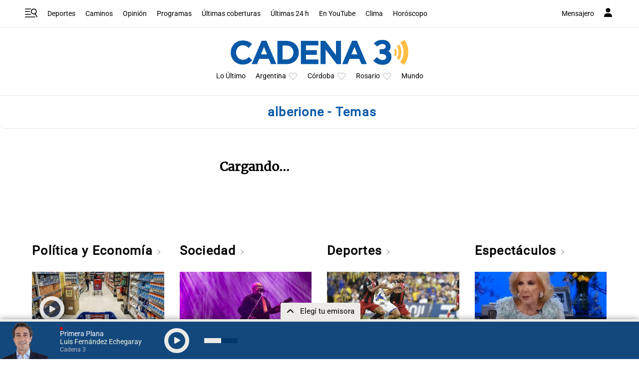

--- FILE ---
content_type: text/html; charset=utf-8
request_url: https://www.google.com/recaptcha/api2/anchor?ar=1&k=6LdBVIUrAAAAACjxOd-ANBNcq6lcYQyPbETIASXi&co=aHR0cHM6Ly93d3cuY2FkZW5hMy5jb206NDQz&hl=en&v=N67nZn4AqZkNcbeMu4prBgzg&size=invisible&anchor-ms=20000&execute-ms=30000&cb=rx8vma79llbc
body_size: 48544
content:
<!DOCTYPE HTML><html dir="ltr" lang="en"><head><meta http-equiv="Content-Type" content="text/html; charset=UTF-8">
<meta http-equiv="X-UA-Compatible" content="IE=edge">
<title>reCAPTCHA</title>
<style type="text/css">
/* cyrillic-ext */
@font-face {
  font-family: 'Roboto';
  font-style: normal;
  font-weight: 400;
  font-stretch: 100%;
  src: url(//fonts.gstatic.com/s/roboto/v48/KFO7CnqEu92Fr1ME7kSn66aGLdTylUAMa3GUBHMdazTgWw.woff2) format('woff2');
  unicode-range: U+0460-052F, U+1C80-1C8A, U+20B4, U+2DE0-2DFF, U+A640-A69F, U+FE2E-FE2F;
}
/* cyrillic */
@font-face {
  font-family: 'Roboto';
  font-style: normal;
  font-weight: 400;
  font-stretch: 100%;
  src: url(//fonts.gstatic.com/s/roboto/v48/KFO7CnqEu92Fr1ME7kSn66aGLdTylUAMa3iUBHMdazTgWw.woff2) format('woff2');
  unicode-range: U+0301, U+0400-045F, U+0490-0491, U+04B0-04B1, U+2116;
}
/* greek-ext */
@font-face {
  font-family: 'Roboto';
  font-style: normal;
  font-weight: 400;
  font-stretch: 100%;
  src: url(//fonts.gstatic.com/s/roboto/v48/KFO7CnqEu92Fr1ME7kSn66aGLdTylUAMa3CUBHMdazTgWw.woff2) format('woff2');
  unicode-range: U+1F00-1FFF;
}
/* greek */
@font-face {
  font-family: 'Roboto';
  font-style: normal;
  font-weight: 400;
  font-stretch: 100%;
  src: url(//fonts.gstatic.com/s/roboto/v48/KFO7CnqEu92Fr1ME7kSn66aGLdTylUAMa3-UBHMdazTgWw.woff2) format('woff2');
  unicode-range: U+0370-0377, U+037A-037F, U+0384-038A, U+038C, U+038E-03A1, U+03A3-03FF;
}
/* math */
@font-face {
  font-family: 'Roboto';
  font-style: normal;
  font-weight: 400;
  font-stretch: 100%;
  src: url(//fonts.gstatic.com/s/roboto/v48/KFO7CnqEu92Fr1ME7kSn66aGLdTylUAMawCUBHMdazTgWw.woff2) format('woff2');
  unicode-range: U+0302-0303, U+0305, U+0307-0308, U+0310, U+0312, U+0315, U+031A, U+0326-0327, U+032C, U+032F-0330, U+0332-0333, U+0338, U+033A, U+0346, U+034D, U+0391-03A1, U+03A3-03A9, U+03B1-03C9, U+03D1, U+03D5-03D6, U+03F0-03F1, U+03F4-03F5, U+2016-2017, U+2034-2038, U+203C, U+2040, U+2043, U+2047, U+2050, U+2057, U+205F, U+2070-2071, U+2074-208E, U+2090-209C, U+20D0-20DC, U+20E1, U+20E5-20EF, U+2100-2112, U+2114-2115, U+2117-2121, U+2123-214F, U+2190, U+2192, U+2194-21AE, U+21B0-21E5, U+21F1-21F2, U+21F4-2211, U+2213-2214, U+2216-22FF, U+2308-230B, U+2310, U+2319, U+231C-2321, U+2336-237A, U+237C, U+2395, U+239B-23B7, U+23D0, U+23DC-23E1, U+2474-2475, U+25AF, U+25B3, U+25B7, U+25BD, U+25C1, U+25CA, U+25CC, U+25FB, U+266D-266F, U+27C0-27FF, U+2900-2AFF, U+2B0E-2B11, U+2B30-2B4C, U+2BFE, U+3030, U+FF5B, U+FF5D, U+1D400-1D7FF, U+1EE00-1EEFF;
}
/* symbols */
@font-face {
  font-family: 'Roboto';
  font-style: normal;
  font-weight: 400;
  font-stretch: 100%;
  src: url(//fonts.gstatic.com/s/roboto/v48/KFO7CnqEu92Fr1ME7kSn66aGLdTylUAMaxKUBHMdazTgWw.woff2) format('woff2');
  unicode-range: U+0001-000C, U+000E-001F, U+007F-009F, U+20DD-20E0, U+20E2-20E4, U+2150-218F, U+2190, U+2192, U+2194-2199, U+21AF, U+21E6-21F0, U+21F3, U+2218-2219, U+2299, U+22C4-22C6, U+2300-243F, U+2440-244A, U+2460-24FF, U+25A0-27BF, U+2800-28FF, U+2921-2922, U+2981, U+29BF, U+29EB, U+2B00-2BFF, U+4DC0-4DFF, U+FFF9-FFFB, U+10140-1018E, U+10190-1019C, U+101A0, U+101D0-101FD, U+102E0-102FB, U+10E60-10E7E, U+1D2C0-1D2D3, U+1D2E0-1D37F, U+1F000-1F0FF, U+1F100-1F1AD, U+1F1E6-1F1FF, U+1F30D-1F30F, U+1F315, U+1F31C, U+1F31E, U+1F320-1F32C, U+1F336, U+1F378, U+1F37D, U+1F382, U+1F393-1F39F, U+1F3A7-1F3A8, U+1F3AC-1F3AF, U+1F3C2, U+1F3C4-1F3C6, U+1F3CA-1F3CE, U+1F3D4-1F3E0, U+1F3ED, U+1F3F1-1F3F3, U+1F3F5-1F3F7, U+1F408, U+1F415, U+1F41F, U+1F426, U+1F43F, U+1F441-1F442, U+1F444, U+1F446-1F449, U+1F44C-1F44E, U+1F453, U+1F46A, U+1F47D, U+1F4A3, U+1F4B0, U+1F4B3, U+1F4B9, U+1F4BB, U+1F4BF, U+1F4C8-1F4CB, U+1F4D6, U+1F4DA, U+1F4DF, U+1F4E3-1F4E6, U+1F4EA-1F4ED, U+1F4F7, U+1F4F9-1F4FB, U+1F4FD-1F4FE, U+1F503, U+1F507-1F50B, U+1F50D, U+1F512-1F513, U+1F53E-1F54A, U+1F54F-1F5FA, U+1F610, U+1F650-1F67F, U+1F687, U+1F68D, U+1F691, U+1F694, U+1F698, U+1F6AD, U+1F6B2, U+1F6B9-1F6BA, U+1F6BC, U+1F6C6-1F6CF, U+1F6D3-1F6D7, U+1F6E0-1F6EA, U+1F6F0-1F6F3, U+1F6F7-1F6FC, U+1F700-1F7FF, U+1F800-1F80B, U+1F810-1F847, U+1F850-1F859, U+1F860-1F887, U+1F890-1F8AD, U+1F8B0-1F8BB, U+1F8C0-1F8C1, U+1F900-1F90B, U+1F93B, U+1F946, U+1F984, U+1F996, U+1F9E9, U+1FA00-1FA6F, U+1FA70-1FA7C, U+1FA80-1FA89, U+1FA8F-1FAC6, U+1FACE-1FADC, U+1FADF-1FAE9, U+1FAF0-1FAF8, U+1FB00-1FBFF;
}
/* vietnamese */
@font-face {
  font-family: 'Roboto';
  font-style: normal;
  font-weight: 400;
  font-stretch: 100%;
  src: url(//fonts.gstatic.com/s/roboto/v48/KFO7CnqEu92Fr1ME7kSn66aGLdTylUAMa3OUBHMdazTgWw.woff2) format('woff2');
  unicode-range: U+0102-0103, U+0110-0111, U+0128-0129, U+0168-0169, U+01A0-01A1, U+01AF-01B0, U+0300-0301, U+0303-0304, U+0308-0309, U+0323, U+0329, U+1EA0-1EF9, U+20AB;
}
/* latin-ext */
@font-face {
  font-family: 'Roboto';
  font-style: normal;
  font-weight: 400;
  font-stretch: 100%;
  src: url(//fonts.gstatic.com/s/roboto/v48/KFO7CnqEu92Fr1ME7kSn66aGLdTylUAMa3KUBHMdazTgWw.woff2) format('woff2');
  unicode-range: U+0100-02BA, U+02BD-02C5, U+02C7-02CC, U+02CE-02D7, U+02DD-02FF, U+0304, U+0308, U+0329, U+1D00-1DBF, U+1E00-1E9F, U+1EF2-1EFF, U+2020, U+20A0-20AB, U+20AD-20C0, U+2113, U+2C60-2C7F, U+A720-A7FF;
}
/* latin */
@font-face {
  font-family: 'Roboto';
  font-style: normal;
  font-weight: 400;
  font-stretch: 100%;
  src: url(//fonts.gstatic.com/s/roboto/v48/KFO7CnqEu92Fr1ME7kSn66aGLdTylUAMa3yUBHMdazQ.woff2) format('woff2');
  unicode-range: U+0000-00FF, U+0131, U+0152-0153, U+02BB-02BC, U+02C6, U+02DA, U+02DC, U+0304, U+0308, U+0329, U+2000-206F, U+20AC, U+2122, U+2191, U+2193, U+2212, U+2215, U+FEFF, U+FFFD;
}
/* cyrillic-ext */
@font-face {
  font-family: 'Roboto';
  font-style: normal;
  font-weight: 500;
  font-stretch: 100%;
  src: url(//fonts.gstatic.com/s/roboto/v48/KFO7CnqEu92Fr1ME7kSn66aGLdTylUAMa3GUBHMdazTgWw.woff2) format('woff2');
  unicode-range: U+0460-052F, U+1C80-1C8A, U+20B4, U+2DE0-2DFF, U+A640-A69F, U+FE2E-FE2F;
}
/* cyrillic */
@font-face {
  font-family: 'Roboto';
  font-style: normal;
  font-weight: 500;
  font-stretch: 100%;
  src: url(//fonts.gstatic.com/s/roboto/v48/KFO7CnqEu92Fr1ME7kSn66aGLdTylUAMa3iUBHMdazTgWw.woff2) format('woff2');
  unicode-range: U+0301, U+0400-045F, U+0490-0491, U+04B0-04B1, U+2116;
}
/* greek-ext */
@font-face {
  font-family: 'Roboto';
  font-style: normal;
  font-weight: 500;
  font-stretch: 100%;
  src: url(//fonts.gstatic.com/s/roboto/v48/KFO7CnqEu92Fr1ME7kSn66aGLdTylUAMa3CUBHMdazTgWw.woff2) format('woff2');
  unicode-range: U+1F00-1FFF;
}
/* greek */
@font-face {
  font-family: 'Roboto';
  font-style: normal;
  font-weight: 500;
  font-stretch: 100%;
  src: url(//fonts.gstatic.com/s/roboto/v48/KFO7CnqEu92Fr1ME7kSn66aGLdTylUAMa3-UBHMdazTgWw.woff2) format('woff2');
  unicode-range: U+0370-0377, U+037A-037F, U+0384-038A, U+038C, U+038E-03A1, U+03A3-03FF;
}
/* math */
@font-face {
  font-family: 'Roboto';
  font-style: normal;
  font-weight: 500;
  font-stretch: 100%;
  src: url(//fonts.gstatic.com/s/roboto/v48/KFO7CnqEu92Fr1ME7kSn66aGLdTylUAMawCUBHMdazTgWw.woff2) format('woff2');
  unicode-range: U+0302-0303, U+0305, U+0307-0308, U+0310, U+0312, U+0315, U+031A, U+0326-0327, U+032C, U+032F-0330, U+0332-0333, U+0338, U+033A, U+0346, U+034D, U+0391-03A1, U+03A3-03A9, U+03B1-03C9, U+03D1, U+03D5-03D6, U+03F0-03F1, U+03F4-03F5, U+2016-2017, U+2034-2038, U+203C, U+2040, U+2043, U+2047, U+2050, U+2057, U+205F, U+2070-2071, U+2074-208E, U+2090-209C, U+20D0-20DC, U+20E1, U+20E5-20EF, U+2100-2112, U+2114-2115, U+2117-2121, U+2123-214F, U+2190, U+2192, U+2194-21AE, U+21B0-21E5, U+21F1-21F2, U+21F4-2211, U+2213-2214, U+2216-22FF, U+2308-230B, U+2310, U+2319, U+231C-2321, U+2336-237A, U+237C, U+2395, U+239B-23B7, U+23D0, U+23DC-23E1, U+2474-2475, U+25AF, U+25B3, U+25B7, U+25BD, U+25C1, U+25CA, U+25CC, U+25FB, U+266D-266F, U+27C0-27FF, U+2900-2AFF, U+2B0E-2B11, U+2B30-2B4C, U+2BFE, U+3030, U+FF5B, U+FF5D, U+1D400-1D7FF, U+1EE00-1EEFF;
}
/* symbols */
@font-face {
  font-family: 'Roboto';
  font-style: normal;
  font-weight: 500;
  font-stretch: 100%;
  src: url(//fonts.gstatic.com/s/roboto/v48/KFO7CnqEu92Fr1ME7kSn66aGLdTylUAMaxKUBHMdazTgWw.woff2) format('woff2');
  unicode-range: U+0001-000C, U+000E-001F, U+007F-009F, U+20DD-20E0, U+20E2-20E4, U+2150-218F, U+2190, U+2192, U+2194-2199, U+21AF, U+21E6-21F0, U+21F3, U+2218-2219, U+2299, U+22C4-22C6, U+2300-243F, U+2440-244A, U+2460-24FF, U+25A0-27BF, U+2800-28FF, U+2921-2922, U+2981, U+29BF, U+29EB, U+2B00-2BFF, U+4DC0-4DFF, U+FFF9-FFFB, U+10140-1018E, U+10190-1019C, U+101A0, U+101D0-101FD, U+102E0-102FB, U+10E60-10E7E, U+1D2C0-1D2D3, U+1D2E0-1D37F, U+1F000-1F0FF, U+1F100-1F1AD, U+1F1E6-1F1FF, U+1F30D-1F30F, U+1F315, U+1F31C, U+1F31E, U+1F320-1F32C, U+1F336, U+1F378, U+1F37D, U+1F382, U+1F393-1F39F, U+1F3A7-1F3A8, U+1F3AC-1F3AF, U+1F3C2, U+1F3C4-1F3C6, U+1F3CA-1F3CE, U+1F3D4-1F3E0, U+1F3ED, U+1F3F1-1F3F3, U+1F3F5-1F3F7, U+1F408, U+1F415, U+1F41F, U+1F426, U+1F43F, U+1F441-1F442, U+1F444, U+1F446-1F449, U+1F44C-1F44E, U+1F453, U+1F46A, U+1F47D, U+1F4A3, U+1F4B0, U+1F4B3, U+1F4B9, U+1F4BB, U+1F4BF, U+1F4C8-1F4CB, U+1F4D6, U+1F4DA, U+1F4DF, U+1F4E3-1F4E6, U+1F4EA-1F4ED, U+1F4F7, U+1F4F9-1F4FB, U+1F4FD-1F4FE, U+1F503, U+1F507-1F50B, U+1F50D, U+1F512-1F513, U+1F53E-1F54A, U+1F54F-1F5FA, U+1F610, U+1F650-1F67F, U+1F687, U+1F68D, U+1F691, U+1F694, U+1F698, U+1F6AD, U+1F6B2, U+1F6B9-1F6BA, U+1F6BC, U+1F6C6-1F6CF, U+1F6D3-1F6D7, U+1F6E0-1F6EA, U+1F6F0-1F6F3, U+1F6F7-1F6FC, U+1F700-1F7FF, U+1F800-1F80B, U+1F810-1F847, U+1F850-1F859, U+1F860-1F887, U+1F890-1F8AD, U+1F8B0-1F8BB, U+1F8C0-1F8C1, U+1F900-1F90B, U+1F93B, U+1F946, U+1F984, U+1F996, U+1F9E9, U+1FA00-1FA6F, U+1FA70-1FA7C, U+1FA80-1FA89, U+1FA8F-1FAC6, U+1FACE-1FADC, U+1FADF-1FAE9, U+1FAF0-1FAF8, U+1FB00-1FBFF;
}
/* vietnamese */
@font-face {
  font-family: 'Roboto';
  font-style: normal;
  font-weight: 500;
  font-stretch: 100%;
  src: url(//fonts.gstatic.com/s/roboto/v48/KFO7CnqEu92Fr1ME7kSn66aGLdTylUAMa3OUBHMdazTgWw.woff2) format('woff2');
  unicode-range: U+0102-0103, U+0110-0111, U+0128-0129, U+0168-0169, U+01A0-01A1, U+01AF-01B0, U+0300-0301, U+0303-0304, U+0308-0309, U+0323, U+0329, U+1EA0-1EF9, U+20AB;
}
/* latin-ext */
@font-face {
  font-family: 'Roboto';
  font-style: normal;
  font-weight: 500;
  font-stretch: 100%;
  src: url(//fonts.gstatic.com/s/roboto/v48/KFO7CnqEu92Fr1ME7kSn66aGLdTylUAMa3KUBHMdazTgWw.woff2) format('woff2');
  unicode-range: U+0100-02BA, U+02BD-02C5, U+02C7-02CC, U+02CE-02D7, U+02DD-02FF, U+0304, U+0308, U+0329, U+1D00-1DBF, U+1E00-1E9F, U+1EF2-1EFF, U+2020, U+20A0-20AB, U+20AD-20C0, U+2113, U+2C60-2C7F, U+A720-A7FF;
}
/* latin */
@font-face {
  font-family: 'Roboto';
  font-style: normal;
  font-weight: 500;
  font-stretch: 100%;
  src: url(//fonts.gstatic.com/s/roboto/v48/KFO7CnqEu92Fr1ME7kSn66aGLdTylUAMa3yUBHMdazQ.woff2) format('woff2');
  unicode-range: U+0000-00FF, U+0131, U+0152-0153, U+02BB-02BC, U+02C6, U+02DA, U+02DC, U+0304, U+0308, U+0329, U+2000-206F, U+20AC, U+2122, U+2191, U+2193, U+2212, U+2215, U+FEFF, U+FFFD;
}
/* cyrillic-ext */
@font-face {
  font-family: 'Roboto';
  font-style: normal;
  font-weight: 900;
  font-stretch: 100%;
  src: url(//fonts.gstatic.com/s/roboto/v48/KFO7CnqEu92Fr1ME7kSn66aGLdTylUAMa3GUBHMdazTgWw.woff2) format('woff2');
  unicode-range: U+0460-052F, U+1C80-1C8A, U+20B4, U+2DE0-2DFF, U+A640-A69F, U+FE2E-FE2F;
}
/* cyrillic */
@font-face {
  font-family: 'Roboto';
  font-style: normal;
  font-weight: 900;
  font-stretch: 100%;
  src: url(//fonts.gstatic.com/s/roboto/v48/KFO7CnqEu92Fr1ME7kSn66aGLdTylUAMa3iUBHMdazTgWw.woff2) format('woff2');
  unicode-range: U+0301, U+0400-045F, U+0490-0491, U+04B0-04B1, U+2116;
}
/* greek-ext */
@font-face {
  font-family: 'Roboto';
  font-style: normal;
  font-weight: 900;
  font-stretch: 100%;
  src: url(//fonts.gstatic.com/s/roboto/v48/KFO7CnqEu92Fr1ME7kSn66aGLdTylUAMa3CUBHMdazTgWw.woff2) format('woff2');
  unicode-range: U+1F00-1FFF;
}
/* greek */
@font-face {
  font-family: 'Roboto';
  font-style: normal;
  font-weight: 900;
  font-stretch: 100%;
  src: url(//fonts.gstatic.com/s/roboto/v48/KFO7CnqEu92Fr1ME7kSn66aGLdTylUAMa3-UBHMdazTgWw.woff2) format('woff2');
  unicode-range: U+0370-0377, U+037A-037F, U+0384-038A, U+038C, U+038E-03A1, U+03A3-03FF;
}
/* math */
@font-face {
  font-family: 'Roboto';
  font-style: normal;
  font-weight: 900;
  font-stretch: 100%;
  src: url(//fonts.gstatic.com/s/roboto/v48/KFO7CnqEu92Fr1ME7kSn66aGLdTylUAMawCUBHMdazTgWw.woff2) format('woff2');
  unicode-range: U+0302-0303, U+0305, U+0307-0308, U+0310, U+0312, U+0315, U+031A, U+0326-0327, U+032C, U+032F-0330, U+0332-0333, U+0338, U+033A, U+0346, U+034D, U+0391-03A1, U+03A3-03A9, U+03B1-03C9, U+03D1, U+03D5-03D6, U+03F0-03F1, U+03F4-03F5, U+2016-2017, U+2034-2038, U+203C, U+2040, U+2043, U+2047, U+2050, U+2057, U+205F, U+2070-2071, U+2074-208E, U+2090-209C, U+20D0-20DC, U+20E1, U+20E5-20EF, U+2100-2112, U+2114-2115, U+2117-2121, U+2123-214F, U+2190, U+2192, U+2194-21AE, U+21B0-21E5, U+21F1-21F2, U+21F4-2211, U+2213-2214, U+2216-22FF, U+2308-230B, U+2310, U+2319, U+231C-2321, U+2336-237A, U+237C, U+2395, U+239B-23B7, U+23D0, U+23DC-23E1, U+2474-2475, U+25AF, U+25B3, U+25B7, U+25BD, U+25C1, U+25CA, U+25CC, U+25FB, U+266D-266F, U+27C0-27FF, U+2900-2AFF, U+2B0E-2B11, U+2B30-2B4C, U+2BFE, U+3030, U+FF5B, U+FF5D, U+1D400-1D7FF, U+1EE00-1EEFF;
}
/* symbols */
@font-face {
  font-family: 'Roboto';
  font-style: normal;
  font-weight: 900;
  font-stretch: 100%;
  src: url(//fonts.gstatic.com/s/roboto/v48/KFO7CnqEu92Fr1ME7kSn66aGLdTylUAMaxKUBHMdazTgWw.woff2) format('woff2');
  unicode-range: U+0001-000C, U+000E-001F, U+007F-009F, U+20DD-20E0, U+20E2-20E4, U+2150-218F, U+2190, U+2192, U+2194-2199, U+21AF, U+21E6-21F0, U+21F3, U+2218-2219, U+2299, U+22C4-22C6, U+2300-243F, U+2440-244A, U+2460-24FF, U+25A0-27BF, U+2800-28FF, U+2921-2922, U+2981, U+29BF, U+29EB, U+2B00-2BFF, U+4DC0-4DFF, U+FFF9-FFFB, U+10140-1018E, U+10190-1019C, U+101A0, U+101D0-101FD, U+102E0-102FB, U+10E60-10E7E, U+1D2C0-1D2D3, U+1D2E0-1D37F, U+1F000-1F0FF, U+1F100-1F1AD, U+1F1E6-1F1FF, U+1F30D-1F30F, U+1F315, U+1F31C, U+1F31E, U+1F320-1F32C, U+1F336, U+1F378, U+1F37D, U+1F382, U+1F393-1F39F, U+1F3A7-1F3A8, U+1F3AC-1F3AF, U+1F3C2, U+1F3C4-1F3C6, U+1F3CA-1F3CE, U+1F3D4-1F3E0, U+1F3ED, U+1F3F1-1F3F3, U+1F3F5-1F3F7, U+1F408, U+1F415, U+1F41F, U+1F426, U+1F43F, U+1F441-1F442, U+1F444, U+1F446-1F449, U+1F44C-1F44E, U+1F453, U+1F46A, U+1F47D, U+1F4A3, U+1F4B0, U+1F4B3, U+1F4B9, U+1F4BB, U+1F4BF, U+1F4C8-1F4CB, U+1F4D6, U+1F4DA, U+1F4DF, U+1F4E3-1F4E6, U+1F4EA-1F4ED, U+1F4F7, U+1F4F9-1F4FB, U+1F4FD-1F4FE, U+1F503, U+1F507-1F50B, U+1F50D, U+1F512-1F513, U+1F53E-1F54A, U+1F54F-1F5FA, U+1F610, U+1F650-1F67F, U+1F687, U+1F68D, U+1F691, U+1F694, U+1F698, U+1F6AD, U+1F6B2, U+1F6B9-1F6BA, U+1F6BC, U+1F6C6-1F6CF, U+1F6D3-1F6D7, U+1F6E0-1F6EA, U+1F6F0-1F6F3, U+1F6F7-1F6FC, U+1F700-1F7FF, U+1F800-1F80B, U+1F810-1F847, U+1F850-1F859, U+1F860-1F887, U+1F890-1F8AD, U+1F8B0-1F8BB, U+1F8C0-1F8C1, U+1F900-1F90B, U+1F93B, U+1F946, U+1F984, U+1F996, U+1F9E9, U+1FA00-1FA6F, U+1FA70-1FA7C, U+1FA80-1FA89, U+1FA8F-1FAC6, U+1FACE-1FADC, U+1FADF-1FAE9, U+1FAF0-1FAF8, U+1FB00-1FBFF;
}
/* vietnamese */
@font-face {
  font-family: 'Roboto';
  font-style: normal;
  font-weight: 900;
  font-stretch: 100%;
  src: url(//fonts.gstatic.com/s/roboto/v48/KFO7CnqEu92Fr1ME7kSn66aGLdTylUAMa3OUBHMdazTgWw.woff2) format('woff2');
  unicode-range: U+0102-0103, U+0110-0111, U+0128-0129, U+0168-0169, U+01A0-01A1, U+01AF-01B0, U+0300-0301, U+0303-0304, U+0308-0309, U+0323, U+0329, U+1EA0-1EF9, U+20AB;
}
/* latin-ext */
@font-face {
  font-family: 'Roboto';
  font-style: normal;
  font-weight: 900;
  font-stretch: 100%;
  src: url(//fonts.gstatic.com/s/roboto/v48/KFO7CnqEu92Fr1ME7kSn66aGLdTylUAMa3KUBHMdazTgWw.woff2) format('woff2');
  unicode-range: U+0100-02BA, U+02BD-02C5, U+02C7-02CC, U+02CE-02D7, U+02DD-02FF, U+0304, U+0308, U+0329, U+1D00-1DBF, U+1E00-1E9F, U+1EF2-1EFF, U+2020, U+20A0-20AB, U+20AD-20C0, U+2113, U+2C60-2C7F, U+A720-A7FF;
}
/* latin */
@font-face {
  font-family: 'Roboto';
  font-style: normal;
  font-weight: 900;
  font-stretch: 100%;
  src: url(//fonts.gstatic.com/s/roboto/v48/KFO7CnqEu92Fr1ME7kSn66aGLdTylUAMa3yUBHMdazQ.woff2) format('woff2');
  unicode-range: U+0000-00FF, U+0131, U+0152-0153, U+02BB-02BC, U+02C6, U+02DA, U+02DC, U+0304, U+0308, U+0329, U+2000-206F, U+20AC, U+2122, U+2191, U+2193, U+2212, U+2215, U+FEFF, U+FFFD;
}

</style>
<link rel="stylesheet" type="text/css" href="https://www.gstatic.com/recaptcha/releases/N67nZn4AqZkNcbeMu4prBgzg/styles__ltr.css">
<script nonce="8LaEMaibaAMEMcybJqJMSg" type="text/javascript">window['__recaptcha_api'] = 'https://www.google.com/recaptcha/api2/';</script>
<script type="text/javascript" src="https://www.gstatic.com/recaptcha/releases/N67nZn4AqZkNcbeMu4prBgzg/recaptcha__en.js" nonce="8LaEMaibaAMEMcybJqJMSg">
      
    </script></head>
<body><div id="rc-anchor-alert" class="rc-anchor-alert"></div>
<input type="hidden" id="recaptcha-token" value="[base64]">
<script type="text/javascript" nonce="8LaEMaibaAMEMcybJqJMSg">
      recaptcha.anchor.Main.init("[\x22ainput\x22,[\x22bgdata\x22,\x22\x22,\[base64]/[base64]/MjU1Ong/[base64]/[base64]/[base64]/[base64]/[base64]/[base64]/[base64]/[base64]/[base64]/[base64]/[base64]/[base64]/[base64]/[base64]/[base64]\\u003d\x22,\[base64]\\u003d\x22,\[base64]/CuMOuw40sw6/ClcKCQcOQf8OSIh3DiV3ChMK1XiHCv8OiwpPDo8OVFVMTFlAew7t0woBVw4J4wqpLBG7CoHDDnh7Cnn0jb8O/DCgOwqU1wpPDswjCt8O4wp5mUsK3RQjDgxfCpMKYS1zCu2HCqxUCV8OMVkAcWFzDnsOxw58awosxScO6w6XCmHnDisOXw5YxwqnCiHjDphkafAzChmIETMKtBsKoO8OGVsOAJcOTanTDpMKoAcOcw4HDnMKxNsKzw7dgFm3Cs0LDtTjCnMOmw59JIm/CpinCjH1KwoxVw4pdw7dRVlFOwrk7JcOLw5ljwrpsEWPCgcOcw7/DvcOXwrwSXijDhhwNG8OwSsOOw78TwrrCpsOLK8ORw6/Du2bDsS7CmFbCtG/DvsKSBHLDgwpnDkDChsOnwoTDrcKlwq/CvMONwprDkChHeCxvwpvDrxlUWWoSMEspUsOqwobClREHwp/Dnz1PwopHRMKtJMOrwqXCh8OpRgnDgsKtEVIhwofDicOHZiMFw49Kc8Oqwp3DucODwqc7w51rw5/Cl8KxIMO0K20yLcOkwrYjwrDCucKtdsOXwrfDklbDtsK7asKiUcK0w45xw4XDhRNqw5LDnsOzw73DklHCoMONdsK6C1VUMwwvZxNcw6Foc8KtGsO2w4DChcOBw7PDqxLDvsKuAmXCoELCtsO6wo50Gxwwwr10w7p4w43CscO0w4DDu8KZR8OyE3Upw4gQwrZewrQNw7/[base64]/[base64]/CkcOmIkXDuHZhcMO6w7DCmEVkVS9WTktzRcObwqRdHi4LIhBzwoAIw5gmwp1MO8Ozw440CMOtwqEBwprDrMOgSHBRCyrCkBFxw6fCnsKjG18nwrlYIMOYw7rDuR/[base64]/CpHEXf3nCiTttScKmF8K4w6xSOULChcOhDANwXwUqTTxeIcOWPnzCgyLDil4JwrbDtnE2w6thwrrChkvDjjBxKTbDvcO8ZGLDkTMtw6HDhHjCqcOETMOtHRckw6vDon/DoW1GwqfDuMOwM8ONCsOowpvDocO1W35NMGDDs8OnAz3DmMKRDcKPY8KVQ3zCrV11wqzDmSHCgn/DhTobwqHDjsKawovDpl9XRMO/wqwhLzEwwrpPw74EXcO3wrkHwrAICFtmwotLTsOGw4PDkMO/w60uJMOyw5bDgsO4wpZzDX/[base64]/CtFZAC3DDh8KiwpvDrMOwBjnCgmLCncOmw7rDgjrDvcO+w7VHVyrCtH1oPnTCucKqX0BKw5DCgcKMdklXYcKham/Dt8K1bk7DnMKcw5heB2ZfPcOsM8K/Az9RHWDDvG/Cmgkww4vDosKewoV+eTjCh0hgHMK/w5TCkRnChUDCqMKsXMKLwr4wMMKnHXJ9w59NK8OtEjA6wpjDrmwdXmh0w6DDiHQMwro8w60YcnQccMKKw59bw69Hf8KIwok+GMKdJsK9HjnDgsO3TzZhw5HCqMOieCwgPR7DpsOFw4xJMzwDw6wYwobDkMKBRsKjw4dxw7TDl1/[base64]/Cqyo8w6F8DcOdNiDDg13Dkk5WczjCvsKDw43CliRffU8hF8KxwpYTwplTw7vDpEs0NAHCkxTCrMKTRzXDpcOdwr9uw7QuwpQ8wqVbXsK9QGJfbsOMw67Cti4yw5rDqsO0wpUxcsKdBMOKw6w3wo/Ctg7Ct8Kiw5XCrcO0wrFdwoXDmcKkYQIOw7DCgMKcw6UEUMOSUhEcw4M8dkHDpsO3w6RhccOPcn1xw7rCknN+XEB7BsO2wp/[base64]/DvMKqwr56wrgZZsKYGcKzNGUIwqbCpMOAwqfDtkzDv0MNwoLDkDo8cMODXUY9w7BcwodXQ0/DojYAwrFEwrHCicOOwpDCpy81DcOpw7zDv8KnLcOHbsOEw4Avw6XCucOoXMKWU8KwNsOFaADDrEpvw5bDj8Kjw57DqAbCn8Kuw718JErDiktQw5p5aXnChnzDg8O/[base64]/FMO4wozCqsKWbknCksONLcOEMsKkOA14Mm3CqcKFDcKCwptEw77CuB8Swo4jw4nCkcK8D2dUQC0ZwpvDkRbCo2/CkkrDgcOHI8KdwrHDjHfCicODTQ7DrUd7w5RhGsKpwonDr8KaC8O2wofCtsKcMHjCgDvCuDjCkk7DhAcFw7UETcOeR8K/[base64]/CoRthecORw5jDsWnDvsK3dxHCrSNywpTCnsOdwodJwrQ3fcODwqXDksO9CmNMdh/Cuw81wogzwrRfEcKTw77DtcO4w64Bw58MTzkXY0jCksK4Pz3CnMOlQ8KDDhLCicKRwpLDqcOxNcOSwr0lTAtJwpbDpsOCfX7CjsO8w4bCr8OXwoMyH8KDZwAFHkZoJsOOccKxQ8OUXSTCiU/[base64]/CrWvCkMK+w5law7tLw4hHw7o6wqXChG8oIsKTM8Oew57Csh1dw49TwrYvAsOJwrXCoDLCtsK6FsORIMORw5/DqwrDnQxRw4/CqsO+w4dcwr98w5LDscObUDDCn2kMG2LCjBnCuCjCjjV2AB3Ci8KfMDdrwovCnVjDo8OQGsOvHWdpIcOGRcKRw7fDoHDCk8K9CcOUw6fCn8Kjw7hqCQnCpsKKw79xw4XCmsOASsK2LsKxw4zDjMKvwottSsKzeMOfTsKZwpEUw78hXB0/[base64]/wqTDoiMhwrVRBsOTdi9JCXnDvMOtOV7CmsOGw6Ndwodqwq7CssK6w6UdS8O5w5k4eDHDosKSw6kSwo05LsKUwp9DNsO7wpHCmHvDtW/[base64]/DqT/DtzY/w4QRGF3DtcOxw5HDvsOiSUTDgBrDisKnw6fDn3d2WsKrwrFEw57DmgfDicKIwqQfwocxaFTDmh04VwDDhMOiF8OLG8KKw67DuzEmJMOJwogyw4TCmHAkWcOGwrE8wqjDoMK8w7FUwrEWIFERw6EodiLCjMKnwqs5w5/[base64]/wpDDpQZyw7scIQJKwqkuOMONw7zDp39Iw7kYfcO8w5LCgMOPwpLCq0N7T3ZVHQfCmMKdURLDnCRPR8OSJcOOwosRw5TDlMOxWWc9Q8KRZMOFRcOtw7kVwrHDu8OgIcK2MsOOw7pNQ35Ew60hw71ITSZPNA/[base64]/[base64]/CpMKUw6Ixwp/CiVzCniARw6QxKMKtwosawpUJDm7CocKuw6p2wqvDsSfDmCpyBWzDhcOmKVgNwoYnwqlnbiDDmxTDpMKTw5Nzw5zDqXkWw6sGwoFzOF7Cp8KmwoABwos0wo9Iw7dtw55/wpMwMwInwq/CqwTCs8KhwrXDoA0CEMKww5jDp8KRNVkSH2/[base64]/[base64]/wo8OPcKxQ8Osw6Utw7IlAQXDoBrDkF0JM8KPGW7CoE/DlFE8KCpow5pew45OwrZMw7XDrjHCi8Kjw4IMIcKWfBLCoDclwpnDg8ObWDl1bMOzOsOcX2rDuMOWJiB2wopnOMKJMsKZMkg8FcOdwpLCkVJ9wop6wqzCgCnDohPCrRtQfVHCi8OUwpnCj8K4blnCsMKpVyoZBHIDw7PCo8KvNMKVFG/DrcKxFVRMcHVaw68PWcOTwobCocKEwq1fc8OGMlUQw4/CoSZgfMKzw6jCom4+Qx5iw7vDmsOwBcOow6jCkxdmX8KyWlzDsXjCsVxAw4cREcO6csOHw6LDuhfDm1AFPMOowqxBSMOZw6HDpsK4wqRgMV0+w5TCjMOxYBRURz7CiAwSbcOBVMKiDHVow4nCoSjDksKgKcOLWcKIOsOMQcKzEMOxwpt9wpV/ZDzDlh8VFHfDlw3Djh8TwoMeJzN3ABdfMxbCscKSNsOoBcKaw4TDji/Cvz7Dn8OFwonDpV9Lw4/[base64]/[base64]/[base64]/[base64]/Ch2nDhMOQEn7CjFjDssKVwr9cSsOSPn1vw5JdwrXCrMOrw4RnBR0Tw4PDi8KoGMOhwpzDvMONw6NkwpIVLBtJfjfDgcK7K3nDgMOFw5TDmGXCrzbCh8KsPMKZw5R/wq7CpVh7MUImw5/Co1jDnsKRwqDCvGI3w6oTw6deMcOcwrbDvcKBVMK1w5cjw5dww41SXFl3NDXCvGjDm0bDhcOzM8KvJwxXw7QyaMKwUytBwr3Dk8KGRDHDtMONJUt9ZMKkUcOGGEfDgkk2w7h/b0/DiAIWJmrCpcKTCcO3w53DunMPw4QOw70/[base64]/DtSkiWsOvw6fCpcKhw74Aw7gzw6J9wp3DlcORHsOAA8Ohw6M4wr8qD8KfcWxqw7zCrzMSw5zClDURwpPDi1DCgnk1w6rCicOnwqYNISLDusOKwrpbNsOcB8KDw6wSHcOua1Q/WHDDpsKPf8OEOsOQLQ4ESsObEsOHW1JYaR3CsMOkw4F4S8OHQXQdHm1pw4jCrMOwckvDvS/[base64]/[base64]/CgRHDki9gGRFrKwRiYVILwqwRw7IEwrvCksKULsKaw47Djl5qFSkGWcKLUT/DuMKnw67DisOlbnHDk8KtKEXDi8KaXFHDvCc0wr3Cq3YnwrrDnhx6DgvDrsOBbHEnaRZ9worDoWFOBBxiwp9WPcOgwqgFTsKMwoUBw4oQX8OaworDml8Zwr/[base64]/Cp3TCisOVw6PCn39Qw57Crk/CqjLCiMOSegfDiWlaw6fCiCAUw7rDlMO3w7DDozHCgcO2w4dBwpnDhAvCmsKzLUcJw4vDkXLDjcKyfsKDS8OAGzfCv3ZBd8KkdMOEID7CksOYw5NOJnrDvGooXsKUw4XDgcOEF8O2M8K/AMOrw7PDvEnDgCHDlcKWWsKfwpBQwqHDlzBmU0DCvCbCrmkKd05jwoXDn3PClMK5Hz3Ch8O4eMKTC8O/ZG3ClMO5wonDlcKnUCTCgnrCr3dPwpvCs8KWwobCmsK9wod8aC7ChsKWw6pYDMOKw5zDrwzDgcOmwoDDh1twUsKLw5EDCcKqwqzCqWZrPA3Dp1QYw5nDkMKvw74qdhfDjShWw7nClXMmOmLDuWItb8K1wrxDIcOldSZdw6PCqMOsw5PDnsO5w5/DgXPDlcOTwpjCrVTDncOdw4zCnMK3w41SCn3DoMK3w7rDo8OrCT0fVkXDv8ONwo0aW8KuXcOYw7BHW8Khw59/woDCpsKkw4rDjcKRwr/Cu1HDtT3CgVzDisOWU8K3XsKxUcKowpvCgMOrDEXDtWFXwoB5wrAXwqzDgMKAwr9/[base64]/CrXPCrMKhw4/[base64]/CjMORP3vCrMKSPsK8w6nCgFXCogjDgcOLEgcDwrrDisOQegEUw4QvwoE/DMKAwo53KcKCwqPCvWjCnwI+QsKPwr7CoHxRw63Cnwldw6FzwrY8w4QrBEzDsSDCjHfDosOJYMOuEsK/w4/CjsKZwr83w5fDtMK5CMOOw6New5sOax49GTcLwrfCuMKEDCfDvsOYacKyTcKoAHPDvcOBwo/DrkgQeT7DksK2XsOXw4kIdC3Cr2pKwofCvRzCvHnDvMOETsKTEWLCn2fCignDoMOpw7PCgsOBwqjDkSEQwqzDoMKEBsOBw4N1bMK1VMKbwr4YJsK9woV7Z8Kuw5jCvxBTCzbCr8Oybhdfw4NIw4XDg8KdPcKWwqR3w4PCiMOCL0QFBcK/[base64]/PcOPwoLDucOGA8KTSsOvV8KUTh9HeTB0AcK/wot7XirDgcO+wqXCtFV+w7DCsHlZMsKEZXfDkcOaw63CusOjWydaEsOKXX/CrSsbw7TCmMOJBcOdw4nDsSnCkT7DhzjDuS7CtMOQw73DlsOkw6AFwqbDlW3DscK2BiJJw6Emwq3Dt8Otwr/CrcOAwox4wrXDm8KNEGTClk/ClFF4PsK3fsOeGH5WCwzDs300w7t3wobDq0oAwqFsw5Z4IjXDsMKJwqfDnsOOHMKmCsO8SHPDlgDClmXCqMKsOlrCmMOFFw8nw4bCn1TCqMO2wr/Dhg7DkQcNwp8DTMO6Qgpiw4AVYBfDhsKtwrw+w5Y5JTfDill+wpQHwpjDtVvDk8Kpw59gODnDqSbCi8KJIsKgw7Bdw4kaAcOtw5fCmVzDoEHDnMOKR8ORU3vDlh8zesOQPxcZw4fCqMO5WTXDq8Kow7FrbhXDscKUw5DDhMOSw4R/AHTCsw3DgsKFJDEfN8KGQMKiw4LCsMOvAHd/wqs/w6DCvsO7XcOtVMKKwpYAc1jDkSYENMKbwpVUw7jDk8KzT8K6w7vDrglpZEnCksKuw4PCrhPDu8O9WMOFKcORdT3DtMOzwqLCjsOLwoDDjMK/NADDgSxmwr4MRMKlfMOCcwbCpBAlJi8kwrrDikImDEM8RMO1XsKKwog1w4ExbMKSYxbDlRnCt8KFS3DChglaJ8KZw5zCj1rDvsK9w4Z5RVnCpsK3wp/CtHwbw7jDuHTDhMOjw7TCnHvDnxDDtsKaw4h9LcOnMsKOwr1OaVHCgUkGd8OMwpJwwpTDhUHCiGHDm8Oyw4DDjA7CtMO4w4nDucKyEEgWEMOewrbCucO5F3vDtknDpMKOUWTCncKHeMOcwo/DoCTDm8OYw77CnTcjw58/w5fCnsOgwoLCqnB2bTrDinjDk8KrJ8KoCAtCIQwfWsKJwqRjwpPCnHkMw6lVwrtNKEJow7QxKFvCnGbChy9iwqwKw73Cp8K/YMK6DBwqw6bCssOTPi96wqIHwqx3eSLDkMOaw4YxcMO4wp/Dvmd1H8O+wp/DjWBowrtBK8ODf3vCky/ClsOMw59Gw5DCr8Klw7nCtMKya2jDv8KQwrU3LcOHw5LChU0pwp0zAx4/[base64]/Dg2bDigVWw5PDtMK4fjrDkDMcLMO6worDnE7Dg8OcwrdfwoseKwAEfHtcw7bCjMKNwr5vIGDDhzHDmMOtw4rDvz7Dq8OQDTjDgcOzEcKNUcKQwrLDuCLCh8K7w7nCsT7DpcOZw6nDtsO5w4QQwqghT8Kuei/ChMOGwq3DlH3Do8Oiw6XCpHoEEMODwq/Cjy/DuSPCusKyDBTDvjDCv8O/eF/CoFoIb8KQwqrDhSo/[base64]/[base64]/w74hwrLDv2XCpMOxwpQSI8OnOB3DoMOtdwFHwoUbWGHDpsKRw6zDtMO8w7kZaMKEOiVvw40Iwqt2w7rDkX0ZEcOTw5LCvsODw6XCmMKJwqnDjgFWwozCqsOFw5NkBMOmwpJdw7TCsWPCo8KGw5HCmlM/[base64]/wr0Oe8KffsOXwrV/CTo4BsKgwrzCnSrCjiY/wotyw7LCuMKZwrJOaVbCok1Iw5RUwq/[base64]/DicOlwooaw4RlOFbCmBAGw4lzworChMKGD3/[base64]/DnMOTwqDDqsKww54Vw5rCpULCnC5Nw4HCmsKodxxqw4ICwrXCtnhbL8KeUMOnTMOUa8Ouwr7CqnHDqMOrw5/DhVgJO8KDIsOgF0PDpQFtT8KWVMKawpXDpSMkZg/CkMKqw63DmsOzwps2H1vDoQfCmQIaP3Y4wo18ScKuw7DCqsKaw5/Ch8Ocw5bDqcKgKcKuwrE2d8Kif0s+GRrCkcKQw5d/wqQewrxyacOmwrDDuTdqwpgiXShfwpxPwpluXcK0TMKZw5DCksOuw7JIw6nCqMOZwpzDi8OzTxzDvQXDnTAzdzZgW0zCuMOLXcKBfcKcF8O4GsOHXMOYKcOZw5HDmgEPSMKybHw2w7/CmBfChMOowr/CpxrDnBs9wpxhwqDCumEqwoPCocKlwpHDgWDCm1bDqz/DnGUKw6vCkGhAKsKxewnDisO0LsKvw53CqQg8dcKiZUDCgELCn1UlwotEw7/CsgPDtlvDrHLCrnJmQMOMC8KYB8OIAn/Dg8OVwrJfw77DscKFworCoMOSwrjCgsKvwpzDpcOtwoI9VkwxZkDCo8K2OklvwqQiwrxxw4DCjw7CjsObDkXCtyTCo1vCsW5HYnbDtAx2Kykaw4t4w4ksRXDDksKuw5zCrcObOiEvw4hMA8K/woQcwpVaF8KOw6XCnh4Yw6xMwrDDkANBw7J3wpnDgTHDqUXCnMOPw4DCvcKIEcOZwq3DllQKwq8wwqVNwpVVa8O5w6NSF2BhDi/[base64]/wp8kb8KbcsOdwozCmsOIwrZNw5YZJsKTwoXCosKDAsKHw5MyFcO6wr8pSTXDjS/CtMO5asOENcOYwpzCi0M3dsO8CMKtwrxTw5lJw41pw5luAMKZeUvCvkE8w5s4HyZ3IBbDl8OBwr4LNsOYw6DDqMKPw4wfRWZ5FsO4wrEaw715fAw+a2jCocKqImnDtMOiw5IoCBbDqsOowojCsmnCjA/DmcK4GVrDoB5LaWbDosOTwr/[base64]/w6rDsk4wa1DCnsOabAdFw7rCr8OQwpvCtHHCtcKfMzw6P1ZwwqUjwpjCuRbCrm5uwpBLTW7CrcOIdMKsU8KrwrnDtcKxwqTChB/DuF8Mw7TDnMKOw7hqScKla3vCh8OwDHzDkQ0Nw5FYwpp1IiPCnCpnw7TCgMKcwpkZw4c6wo3Cn01DV8K0wqV/wpwFwpllRnbCiUbCqwpOw7/CnsK/w6rCv1o1wpxqETXDoD3DsMKnVsOawpzDmhDCncOkwpAswrhfwotvFnPDunMqJsO5wrAubGvDlsKWwotMw7MBNsKXUcO+YAlEw7Vsw4lpwr0Pw69WwpI3wrLDncORCsOkVMKFw5FNSsO+acOgwqpswq3CpMOTw5rDtkXDscKiaFYQdMKowr/[base64]/a0jCgRRBbQFOwqzCo8OpecOQIynDjcOuacOpw7B5wrvCsHbCncOFw47Crx7CgsKVwqzCj2PDlmjCu8OJw5/DmMODM8OZDsKNw5lJOsKcwq8hw4LCi8KMcMOhwobDrFNRwoTDjTcSwoNbwoXCjhoDwq3DrsOZw55KKsK6V8OVR3bCjShRWUImHMKzW8KZw7hBD2fDjzTCvWzDssOBw77DkSw+wqrDjGbCpB/Cv8KVEcOFU8OvwpPDkcKoCcKgw6XCkMK/ccOFw4ZhwoMcIMKxNcKJZMOKw40LYl7CicOZw4/DrEVFDUPCrcOUd8OGwoFNOsK5wofDqcKIwp7Cu8Kswo7CmTLCq8KIa8KWfsKjc8OVwoYVCcOqwokXw69Sw5wKSy/DssKMW8O2ISTDrsKow77CtX82w7shEDUswqnDhyzCm8KFw446wqt5E13Cj8OqZsK0fm8sH8O8w73ClH3DsAjCsMKkWcKsw6Ylw6LChT5yw5Nfwq/[base64]/DkcKHRjXCuiEIwoQaw5zCgMOgw6jDnlViwqjDkjA/wq4tEULDl8Oww5PCk8OuUwlzVzdUwrTCgcK7HVzDhERYwqzCrTNJwoXDq8KiVVDChUDCjlfCvH3Cl8KUfMOTwpgcW8O4R8O5w7RLGcOmwrc5LsKaw7UkYi7Du8OrfMO7w6ALwpRZPMKqw5fDqsOwwp/CisOpWhhWJl9CwqdIcVHCnUVGw4PCuT4wK27Dr8O2Qgc/FirDl8O6w5YLwqPDqG/DnFHDtTrDocO+cEB6LA5gaERbS8O6w7ZVIFEBcMO9M8OzA8OPwogmZ0EkEgxlwoPDnMKbc3sDMwjDpMK/w6Yaw5fDsBlsw6EOeRM+SsKDwqAEFsKqOHsXwprDksK1wpc9wr0tw4wpDMOMw5nDg8O8OcOXfEYXw77Ch8OwwozDjn3DhF3DvsKQS8KLBn8dwpfDmcKqwog3ElJcwqjDqn3CoMO7ScKPwplXfz7DvxDCkFprwq5CUxJMw6hxw7/[base64]/Cuw3CsDBCGsKYZsKBDE0Sw4k/[base64]/DqsOFwpkswpbDuMObT8O8w4zCsMOwwpnCssOpwoPCvsOVD8KPw6rDuUw7HlPCl8Okw4HDjsKLVjMBd8KNQG57w6Uww5TDnsO3wofCjV3DvREOw5RvcMKiK8OsWMK0woMgw7DDhmEswrpFw6HCu8K6w68Yw5Zgwq/Dt8K7GCUOwqkxa8KdbMOKV8OUaivDlQwjVMOewoPCkcK8wooqwo5CwpBmwpJswpkUfFXDqjpdQAXCssKiw5MDCMOuw6Amw4PClgXCni9Cw7XCtcOjwrx5w5YWJsKMwp8oJ3ZkQsKMVxTDlDjCt8O3wpx5wqNhwrTCik/CgRUFYEE/DMOvw4/CsMOAwoV7amsLw58YCQDDqXYZU1kzw5YGw6cDFMKkEMKvK0DClcKBasOXKMK9YzLDqX1tCzQkwpN0wqYbHVgcOXFYw4vClMONKcOow6fDlMKEYMKBw6nCkQhcJcKAwpgQw7AuZ3/DiyDCocKxwqzCtcKBwrbDllJUw7fDnWBGw6ciVERoa8KhL8KLPsOvwo7Cp8KowrfCosKKDx0Lw7NHAcOgwqnCpEQzQ8OvYMOQRMOTwpXCkcK2w5PDt2w1VcKrAMKkQUcpwqfCr8K3dcKmZcKqbGoew4vCjS80Fg8wwq/CkiPDp8Kxw67DlHDCvcOueTnCuMO8JMK9wq/DqndjRcKGc8OffsKPD8ODw7rCumvCgMOTeiQPw6dlCcKUSGsRLsOpJcO0w6TDu8Onw6LCnsOnEMOEUw1/w5/CrsKLw7pIw4LDpmDCosOZwpvCpX3DixPCrng0w7vCq1NPwoTCpALDlTVjwq3DkTTDp8OWZE/CiMOEwpV9ecKVF2BxPsKfw60nw7HDoMKxw4rCpQIebcOUw4/DgsKxwoRUwqBreMOoc23Dj1HDkMKvwr/Cp8KiwrB3wpHDjFfCuA3CpsKhw7ZlaXNsZVjCgivChV7CqcKZwqPCjsOUIsOeM8Kwwq1SKcKtwqJ9wpR1wq5Iwph0BcO8wp3Chy/Cu8OaMmkSO8KCwqXDuSMPwoJvV8K+LcOYfhTCuVtJMm/Cjyh9w6oQZ8O0L8Kww7/DkEnCsGXDosKhV8OdwpbCl1nDt0zCnkXCgyRkNcK9wofCqDIAwphjw5jDnARoAmk/HQIYwpvDmDbDg8OAXx7Cv8OYVRpywp8Cwq1rw5xHwr3Dqnc6w73DnkPCksOgI3XCgysWwpDCpGshNXDCuyAiTMOlahzCuFAtw5rDmMKBwrQ7dXLCv1NIPcKNM8OfwqTDlizCiHXDjcOAdMKNw5PCl8OHw5ZkFS3DncKIYsKhw4RxKsO/w5Ucw7DCq8KwIcKNw7Uxw64nR8OwdELCj8O6wotRw7DCpMKvw73CncOPTg3DgMKMYh3CmV7DtHjCtMOzwqg0dMO+C1ZZcFR/OU0bw6XCkxdXw6LCqWzDjcOWwqEAwonCrloteh7Dol5mJGfDum8Fw5Q/WjvClcOgw6jCkBAHwrdVw7LDocOdwrDDsnXDtMOowrcPwqbCo8OeW8KZJj0Tw5stOcKVfcKJYgpcVsKQw4DCpVPDpk1Sw4RjBsKpw5TDucO2w4xEesOpw53Dh3rCqWtQfzICw71bLH/CssKNw5xKPhR6fB8twqtSw7o8J8KpWBsfwqAkw4twWDbDiMKmwp4rw7DCkVhobsK/ZlpDfsK7w7fDnsOFfsK4KcOOHMK7wrcZTm16wrwWOVHCmUDDosKkw6A6wq4NwqQjEWHCpsK/UjkzwozCh8Ktwocuw4rDocOHw45BKQ45w6gTw5zCq8KmZ8OOwqt6VsKyw6JDfcOHw5kUATPCn17ClCHCn8KLdMO0w77DijF5w4lIw7Yxwogcw7xDw5x+woIJwq/CmEDCjzjDhyPCg1kHwp9Ub8KLwrEzAzlFFw4Dw45twrI8wqTCkFdYZ8K6b8KyB8OZw6DDvnlPDsOSw7/[base64]/[base64]/ChzrCvmRyBMKqWR1DwoPCj8Krw6/Dj15pwrMvwp7DnkLChQnCi8OEwqDCqSNNEcKMwojCvVPDgAAQwrxhw6DCi8K/[base64]/DrcOYcsOTw7E+w5bDv8KPwpZEw6rDvBZywo3Cug/CukXCpMOMw7tcLyHCp8OLwobCmS/[base64]/CgXFOw6FrZ3MvwoZxwqY8OwYXKsKCcMONw5LDq8OvDlTClW5seT/Dkx7DrlTCvMOYacKWTWfChy9fY8KxwpnDncObw55uT0dFwroadwjCrERLwqF0w51lw7vCmVvDncOLwqjCiH/CvnQZwoDCl8KWJsOmOHfCpsKOw6oew6rChXIFDsKGMcKiw4wsw7R9w6QpO8KmFwkdwoTCvsKfw5TCtBLDq8KowqB5w6YsfT43wrg3d3BiVMOCwq/[base64]/[base64]/XAkywp8kPMKHPcOTbcOnwozDksOrw7kywpzCsQkww6Qsw5vDgsOAQsOUN38hw5/CokAzdVVaRlEOw7tEN8OMw5PDl2TDnEfCkRwudMO2eMKtw53Ci8OqegDCl8OJfn/DjsKMA8OJUn05JcO6w5PDt8KjwrfDvWbDj8OYScK6wr7DsMKoQcKjGMKpw7AOEG8Bw6vCm0fClcKbQ0vCj3DCnkgIw67DsBteJsKnwrLCo2TCrQt8w6AzwrLChWnCuBzDhXTDh8K8KsOtw6phccOwOXnDpsO2wp7DsmoibMOAwpjDh1/CjWlYOMOETnzDvcONeg/CrTbDo8OgEMO5wqJ5NAvCjhDCuRlUw4zDknvDlsONwq8OMQZySgRJKwNRPcOkw4gFSWXDicOXw7/DmMOOw5bDt2TDusKHw4LDo8Oaw68mP2jDtUMBw4/[base64]/CiVpvw54LKsORKyEmdVUvW8KPwpjDk8Kmwq7DicOiw6Niw4dFUhTCp8KtZ3PDjANNwoV1asKYwrjCjMKDw5fDv8Oyw6gOwoUDw7vDpMKWK8OywpjDnQ9iSj/DncOLw6wiwooawqo5w6zChnsxHQJ9Ch9FQMKmUsOjScKfw5jCqcKJOcKBw5AZwrAkw7smPljCvw4eeT3CoirCqcKTw7LCkFJJfMOzwrrCk8ONWsK0w4nChnE9w6XClm4ew6A9PMKlEx7CrX9RY8O4JcOKKcKzw7JswrwBbMO+w4PCssOQRnTDrcK/[base64]/[base64]/w4tyw7zDpMO5BCtLIsOJCFhsTMOpaFbDumZDw6TCtS1KwrjClDPCmzoZw74jw7XDu8O0wq/[base64]/[base64]/CjknDrkXDmkTCusK4w73CrUVLK8OFworCmgpJwrTDpirCqSPDqcKUTsKeR1/CgcOXw7fDiE3DrDsPwpZaw6nDvcKaVcKaGMOZKMOKwrJbwqxwwqkXw7Uow5LDoAjDpMKnwqTDgMKbw7bDp8Ojw7tGLAHDjFlfwq0bDcOCw694T8OVSgV6woFMwqRuwq/[base64]/Cq8Kqw67Dh8Knw7fDrCUMfcONZMKRExvDuBzDgknDqMOAFx/Drgpzw6YOwoPCrsKpV0gawpxjw7PCtnvCmXfDtgvCvMK6VgHCo08zOloww7Flw5LCi8O2fxFTw4M5aU8daktMLjvDpMK8wqrDtl7DjGpKMiFIwqrDqE7DrizCmMKfKVrDtMK1QTbCoMOeFCoDSxhUGzBAHUrDsh0Ow6xywokuTcO7V8K7w5fDt0lmbsKGYj/DrMKvwoXCnMKowpXDl8Opw43DrTnDsMKkacKewqlQw47CsGfDikPDh18bw5VhVMO9Hl7CnMKsw6plcMKrXGjCrwEEw5vDisOOQcKNwp91CMOCwodZZMO+wrNhLsKLJcK/PQNswozCvA3Dr8ONJcKQwrXCusO8wrtqw4PDqlXCgcO3w6rCg1vDuMKIwoFCw67Dsz1Sw4lvBkvDncKZwpLCoS4aWsOEWsO4FklrEk3DjsKfw6rCnsKzwrNmwoTDlcOPVjM4wqTCkljCqcKowo8LHMKKwpjDtsKICwXDtsKETXrDmzgpwrzDkCIfwp9/wpo0w4shw4TDmsKVOMKyw7IMVxE+fcKqw4JLwqwxejhFGCfDpGnChWJfw5LDmDFJEGIxw4taw4XDs8O+LcKXw53CoMKWOMO0LsO4wr9ew7XCjmNXwpsbwp53FcOXw6DCs8OrJ3XDucOPwqFxEcO6wqLCgMKuVMO/wrZKNhDDlX57w5zCrTfCiMO6HsOYbgVhw4/DnwA2wq1nU8KXMVXDssK4w70jw5LCm8KUScOdwqsULMOCecO/w6NPwp5cw6XCj8OQwqclw7HCpsKHwqnDhcKLGsO2wrUed0hAZsO8UWPDv13DpDTDr8KwJls/w7pVw40hw4vDkSRlw6PClcKMwokZRcOlwpfDpkUywoZ7FUXCsEdcwoFyTUBMdwnCvBFnF2xzw6VxwrFHw6XChcOQw43DmEPCnT9tw4fCvG9PVwbCgsORdgEQw4tRajfCkcO2wqXDs2PDpcKgwq1zw5DDqsOAMMKmw6Vuw6/Dj8OQXsKfFMKAw4nCkTnClcOGW8KEw5EUw4w+ZcOsw78Swr8nw4zDtCLDkkTDnihgTMKhbcKYAsKaw7ATb1cUdsKuUHDDqhlhCsKnwrBCABARwo/DrmHDm8KtRsO6wqXDhnXCmcOkw4XClX4hw4PCjVjDhsOSw5xUYMKqGsORw4LCs0sQL8Kmw79/[base64]/Cm8OWMHPDicOwwpoiLWbCgHxnw6zCjw7Do8OEPcKkf8OJbMOSDzjDnEJ9KsKpb8OFwq/Dg1YoOcOCwrhxNQPCpMKHwq3Dv8OrUmlAwoLCtn/Dlxp5w6Ybw5ADwpXCpAkow6JEwqIJw5TCs8KVwo1lLxRSGFgqVETCgDvClcOKwog4w5xXA8Kbwp9PamdQw7oHw5HDmcKNwqBpAlLDj8KpE8OrYsK/w7zCpMO9AlnDhXMuHcK5Z8Kaw5HCpCFzDjoMQMOOAsKfFcOYwqRowq/CsMORLjjCvMOXwqZIw5Y/wqvCjQQ8w7sGQycCw4XDmG1wOyMvw7vDgUo1VVbDocOaVBnDmcKwwoZLw54URMKmTxtePcOQN3Ugw7dww6s8wr3CkcOqwocmBitBwp9hNcOGwoTCn2Jmdwl+w6wZI23CtMKIwqtfwq0dwqHDpcKww7UfwppEwrzDisK/w6XCqmfDlsKJUC1GLlxfwohxwpxKWMOQw4LDokobHjjDhsKQwp5twp4pYcOpw6UwZS/Cv15nwq02wrjCpAPDoHoPwpLDqU/CnRzCj8KDw6EeDFoJw6tGasKQWcKvwrDCqEjDrErCmznDm8KowovDvsKVYMOPFMOww7h2wqIVEjxrScOcDcO7wqsLX349MBIPO8KyOVkmSgDDs8KcwoVxwoBZVh/[base64]/CjMKYw5nCpUnDicKQw4dZRg/Cu8OtwqfChRfDvcKiwq3DmTHClcKqZsOSfHQQMwbDiVzCl8K7bcKlYcKtPW1zUntHw7oZw6jCiMKZMcOzFMKbw6Z4fSl1wpIBID7Dkzd0akDDtijCt8Kpw5/DhcO7w50XCELDncKqw6fDrToRwo02UcKiw5/Ds0TCqgMQZMO5w4YyYQcuOcKrcsKHPxjDoCHCvEYSw5jCilt+w6vDjV1Dw5/[base64]/CsEjDgsK7dG7CocOpwobCo1A+w4nCosK/X8KhwpPDnkpfMy7CsMKRw7zCkMK0OiJEZhIVdsKowrXCnMO8w7/CnXTDryrDncOEw43DkH5SbMKsTcOpaFxxVMOkwqgkw4IKTG7CosOfSz5MD8K2wqHCuhthw6xtAXEmXlXCs33Cl8O/w4jDp8OIOwjDi8KZw5LDr8KcCQRaAlbCs8O7T1jCpwQVwrJkw6xDEXzDgMOZw41cMzBvFsKcwoNlEsKfwpkqDTQmXgrDm3ESd8OTw7pvwpbCqVrCtsO9wpo6f8OiQCV/JWx4wr3DrcORWsKVw4zDgzp1bm/ChGILwp93wq/CsmFbDB1uwo/CrCYfdiAGD8O7QMOIw605w5LDslrDvWhnw5rDqwwJw7LCqAAyM8O6wqN+wpPDhcOow6DDsMKLOcOew4/DiXUjw6dXw5p6D8KpDMKywqZmUMOpwowWwoQ/ecKRw48cGmzDm8OIwrl5w5QeR8OlEcOOwozDicOoaS8gajHCtF/Cr3fDl8KVYMOPwqjDocO3AARcEy3CkV4WODliEcOEw5Qww6scRXY7AcONwocaQsO+wp9vecOlw548w6zCjiLCth9RDsO+wo/Ck8K+w5LDjcOUw7rDisKwwoDChcKWw6p4w5dxLMO2YsKyw6Qfw6fClC1YLlM1IMO6AxJIeMKRERzDrXxJClJowqnCj8Omw5jCmsKra8KsUsKSZ3Jsw7hgw7TCpU8ybcKmYF/DilbCm8KsfUzCvsKPCMO/fBhLGMOZIcONFljDniJ/wqBuwrwBAcK/w5LDgMK5w5/ClMOxwolawpBow5bDnkXDl8O/w4XCh0LCpcKxwrIyfsO2D2rCocKMPcO1SMOXwqHCh3TDt8KkasOOWGMNwqrCqsKDwos/W8Kjw6jCtQvDtsKLPMKHw7hTw73Cs8KAwqHCmjQUwpQJw4vDtcOCEMK3wqzCucOxE8OsFFUiw4NLwp0Ewo/[base64]/DMKYK0jDlsKOYcKIwq7ChwHCnMO5TsK4REzCpjDCtsOEKzfCvzbDs8KOXsKgKVA2b1hSPXzCgMKXw449wpNjGTU5wqTCmMOPw4vCsMOtw7vCjHIlGcOvYh7DsDUaw7HCn8KREcOYwp/[base64]/DqsO4w4DCoMKsZ8OnKBTCmcKhwqnDnx8PdjjDuWLCmmTDu8KjfkRRecK1IMOxFEA5HhMTw6hZSQjCmS5XLGVPC8KKRTnCtcO4wpHDpggvFMOfayjCuRbDsMKBP051wpl2O13ClGIVw5/DjA/DkcKsBSXCpsOhw5syWsOXPMO/MzfCkmArwqLDvQnCgMKgw7LDiMKVC0Zjwr5Aw7M2CcKqA8OkwrjDuGRFw6XDmDFUw7vDuHvCplUNwpECaMO7GsOtwpEUCkrDjTwbc8KDB2/Dn8OOw4Bgw40fw6p5w5nDvMKPwpLDgmjDn3McMsKFQSURXxfCoHkKwoDDnhPCosOoHT8Fw5QxOWN4w5jDiMOKEVfCtWUiUMOJBMKRD8KIRsO0wpJQwpnClz4fEG7DgivDjCjDgmMWV8K9w7waDsOXYVkLwonDvsK0BEJXX8O5IMKPwqLCty/ChwoJaWRXw4DDhm7Dv2PCnmhVIUZ+w4nClxLDn8OSw5pyw59HfSRtw6BmTlNIMsKSw6M5w5tCw6VHwq7Cv8KmwpLDpkXDjR3DrMOVYX9hHV7Dh8Opw7zCllLDhnBaYgDCjMO+S8OjwrF7bsKhwqjDtsKEFcKrZsOgwr40w7F0w7hGwo/CiUXClHElTsKIw65/w7IMGnVFwpl/wpLDosK/w6bDnnJjfsKgw4PCsGNjwpjDv8O7d8OUVmfChRPDlTnChsK1SU3DlMOBc8O4w6hADj82U1LDhMO7eG3CiWcZfyxeYQ/CnEHDrcOyFMOhd8OQCFPDhmvCqzHDjggcwqYJGsODTsOFw6/CoEUNWkbCvsKvMDBAw6ltwr8Dw7UmWB0uwrU8EFXCpiHCvk1Nwp7Cj8KBwoB0w5rDosOmQUU3X8KHR8O/wqROXMOjw4NeEHw0w4/CsywmQMOGcMKRA8Okw5knbMKow4vChyULGB09Q8O4AMOLw6QPLmzCqFwmdMOGwrzDilvDkjt5wqfDjgfCksOGw7LCnk0oRkkNEsKGwqASTcKZwqzDqMO4wrzDkQY5w51KcXpeRMOMw4vCmVofRMOvwp/CpFBoHUvCjCA4V8OgIsKiSTfCkMK0\x22],null,[\x22conf\x22,null,\x226LdBVIUrAAAAACjxOd-ANBNcq6lcYQyPbETIASXi\x22,0,null,null,null,1,[21,125,63,73,95,87,41,43,42,83,102,105,109,121],[7059694,252],0,null,null,null,null,0,null,0,null,700,1,null,0,\[base64]/76lBhmnigkZhAoZnOKMAhnM8xEZ\x22,0,0,null,null,1,null,0,0,null,null,null,0],\x22https://www.cadena3.com:443\x22,null,[3,1,1],null,null,null,1,3600,[\x22https://www.google.com/intl/en/policies/privacy/\x22,\x22https://www.google.com/intl/en/policies/terms/\x22],\x22fqBt+o/CeIbbz0C8i6bdSmk/7PA0HI3830U0WYYpZzI\\u003d\x22,1,0,null,1,1770023891706,0,0,[196,112,109,242,159],null,[64,172,211],\x22RC-68wVn3JwaIOoLQ\x22,null,null,null,null,null,\x220dAFcWeA5UjEk03Eh2u6xlP8MWHxOYZc4PW6ykzXh_Ajn0Gr4tctSSfJ2pwytCD7Jl6r7pRpeGXyCYJ1PsS62ulb7ArH3zuDlycw\x22,1770106691575]");
    </script></body></html>

--- FILE ---
content_type: text/html; charset=utf-8
request_url: https://www.google.com/recaptcha/api2/aframe
body_size: -250
content:
<!DOCTYPE HTML><html><head><meta http-equiv="content-type" content="text/html; charset=UTF-8"></head><body><script nonce="ywVrcGp3Q6SicwNg0aTZ1A">/** Anti-fraud and anti-abuse applications only. See google.com/recaptcha */ try{var clients={'sodar':'https://pagead2.googlesyndication.com/pagead/sodar?'};window.addEventListener("message",function(a){try{if(a.source===window.parent){var b=JSON.parse(a.data);var c=clients[b['id']];if(c){var d=document.createElement('img');d.src=c+b['params']+'&rc='+(localStorage.getItem("rc::a")?sessionStorage.getItem("rc::b"):"");window.document.body.appendChild(d);sessionStorage.setItem("rc::e",parseInt(sessionStorage.getItem("rc::e")||0)+1);localStorage.setItem("rc::h",'1770020293767');}}}catch(b){}});window.parent.postMessage("_grecaptcha_ready", "*");}catch(b){}</script></body></html>

--- FILE ---
content_type: application/javascript; charset=utf-8
request_url: https://fundingchoicesmessages.google.com/f/AGSKWxV_MCQ9B8ocYPsvNTZao4H8YEgv6ALkxAC4fEBmezeRFktWCEAftkGry8oWCkg8HzAN6Gjx3hIrsgCwzLrZjqgfN3cehg29enTZLOMeasBVEEzcMjz-IePKKIVrd4SWPqrjWGnTIVrMe-xzHCoXh83xZjheNP448vgrfjUu47K9XX7lsCFABA3BEulA/__framed_ad/.adv.cdn./getadvertiserimage./pdpads./adlinks2.
body_size: -1285
content:
window['845b6812-5a14-42ca-810e-7731caba2ffd'] = true;